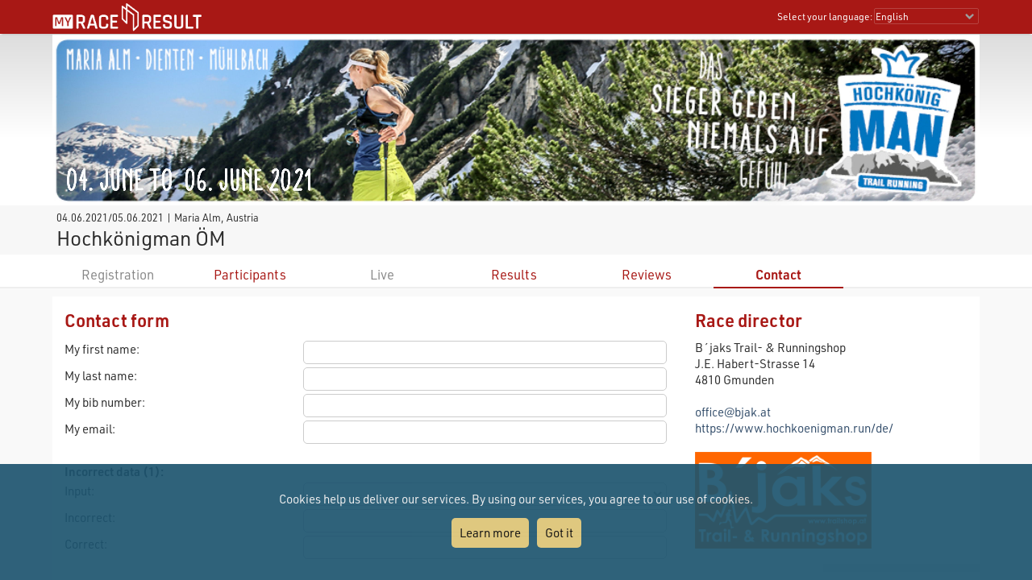

--- FILE ---
content_type: text/html; charset=utf-8
request_url: https://my.raceresult.com/171724/contact
body_size: 17387
content:
<!DOCTYPE html>
<html>
<head>
	<meta http-equiv="Content-Type" content="text/html; charset=utf-8">
	<meta http-equiv="content-language" content="en">
	<meta name="google" content="notranslate" />
	<meta name="KEYWORDS" content="Hochkönigman ÖM,Ergebnisse,Ergebnis,Result,Results,Anmeldung,Online-Anmeldung,Registration,Urkunden,Urkunde">
	<meta name="description" content="Hochkönigman ÖM, 04.06.2021/05.06.2021, Maria Alm">
	<meta name="mobile-web-app-capable" content="yes">
	<meta name="apple-mobile-web-app-capable" content="yes">
	<title>Hochkönigman ÖM, 04.06.2021/05.06.2021 : : my.race|result</title>
	<meta name="viewport" content="width=device-width, initial-scale=1.0">
	<link rel="stylesheet" type="text/css" href="/general/style.css?v=v1.0.577">
	<link rel="stylesheet" type="text/css" href="/general/menu.css?v=v1.0.577">
	<link rel="stylesheet" type="text/css" href="/event/index.css?v=v1.0.577">
	<link rel="shortcut icon" href="/favicon.ico" type="image/x-icon">
	<link rel="image_src" href="/graphics/myraceresult180pp.jpg">
	<meta property="og:image" content="https://my.raceresult.com/graphics/share/myraceresultShare0.jpg"/>
	<meta property="og:image:width" content="1200" />
	<meta property="og:image:height" content="630" />
    <script type="text/javascript" src="/event/jquery-latest.min.js"></script>

	<script type="application/ld+json">
	    {"context":"https://schema.org","@type":"Event","name":"Hochkönigman ÖM","startDate":"2021-06-04","endDate":"2021-06-05","eventAttendanceMode":"https://schema.org/OfflineEventAttendanceMode","eventStatus":"https://schema.org/EventScheduled","location":{"@type":"Place","address":{"@type":"PostalAddress","streetAddress":"Maria Alm","addressLocality":"Maria Alm","postalCode":"5761","addressRegion":"","addressCountry":"AT"}},"description":"","organizer":{"@type":"Organization","name":"B´jaks Trail- \u0026 Runningshop\nJ.E. Habert-Strasse 14\n4810 Gmunden\n","url":"https://www.hochkoenigman.run/de/"}}
	</script>
</head>
<body>
    <link rel="stylesheet" type="text/css" href="/general/header.css?v=v1.0.577">
<script type="text/javascript" src="/general/header.js?v=v1.0.577"></script>
<header>
<table cellpadding="0" cellspacing="0" id="tableHeader" class="tableHeader">
  <tr>
    <td>&nbsp;</td>
    <td class="mw" style="position:relative">        
    	<div style="line-height:0">    		
        	<img onclick="window.location.href='/'" src="/graphics/MYRR_White.png" style="width:auto;height:38px;line-height:0;cursor:pointer" id="imgLogo" />        	
        </div>
        <div id="divLanguage">
	      <span style="margin-left:2px" class="sl">Select your language:</span>
	       	<select id="cboLanguage" onchange="selLang(this.value)" style="width:130px" class="sl">
	       	<option value="nb">Bokmål</option>
	       	<option value="cat">Català</option>
	       	<option value="chs">Chinese (simplified)</option>
	       	<option value="cht">Chinese (traditional)</option>
	       	<option value="cs">Czech</option>
	       	<option value="dk">Dansk</option>
	       	<option value="de">Deutsch</option>
	       	<option value="ee">Eesti Keel</option>
	       	<option value="en" selected>English</option>
	       	<option value="es">Español</option>
	       	<option value="fr">Français</option>
	       	<option value="hr">Hrvatski</option>
	       	<option value="it">Italiano</option>
	       	<option value="jp">Japanese</option>
	       	<option value="lv">Latvian</option>
	       	<option value="hu">Magyar</option>
	       	<option value="nl">Nederlands</option>
	       	<option value="nb">Norsk - bokmål</option>
	       	<option value="nn">Norsk - nynorsk</option>
	       	<option value="pl">Polski</option>
	       	<option value="pt">Português</option>
	       	<option value="ru">Russian</option>
	       	<option value="si">Slovenski</option>
	       	<option value="sk">Slovenský</option>
	       	<option value="fi">Suomi</option>
	       	<option value="se">Svenska</option>
	       	<option value="th">Thai</option>
	       	<option value="vn">tiếng Việ</option>
	       	<option value="tr">Türkçe</option>
	       	<option value="ua">Ukrainian</option>
	       	<option value="gr">ελληνική γλώσσα</option>
	       	<option value="bg">български език</option>
	       	<option value="ar">اَللُّغَةُ اَلْعَرَبِيَّة</option>
	       	<option value="kr">한국어</option>
	       	
			</select>  
	    </div>
	    <div id="divDotMenu" onclick="document.body.className+=' showDotMenu'">
	    	<img src="/graphics/threedots.svg" />	    	
	    </div>
	 </td>
	 <td>&nbsp;</td>
  </tr>
</table>
</header>
<div style="height:42px"></div>

<div id="divDotMenuContent">
	<div class="head">
		<div class="button" onclick="selectDotMenuItem(0)"></div>
		<div class="button" onclick="document.body.className=document.body.className.replace(/ showDotMenu/gi, '');event.stopPropagation()"></div>
		<div id="divDotMenuTitle"></div>
	</div>
	<div style="height:42px"></div>
	<div class="names">
	<div onclick="selectDotMenuItem(1, this.innerHTML)">Select your language</div>
	
	<div onclick="window.location.href='/imprint/imprint'">Imprint</div>
	<div onclick="window.open('https://www.raceresult.com/fw/contact/dataprivacy.php')">Data Privacy</div>
	<div onclick="window.location.href='/imprint/termsofuse'">Terms of Use</div>
	
	<div onclick="selectDotMenuItem(2, this.innerHTML)">Contact</div>
</div>

<div class="sections">
	<div>
		<div class="link" onclick="selLang('nb')">Bokmål</div>
        <div class="link" onclick="selLang('cat')">Català</div>
        <div class="link" onclick="selLang('chs')">Chinese (simplified)</div>
        <div class="link" onclick="selLang('cht')">Chinese (traditional)</div>
        <div class="link" onclick="selLang('cs')">Czech</div>
        <div class="link" onclick="selLang('dk')">Dansk</div>
        <div class="link" onclick="selLang('de')">Deutsch</div>
        <div class="link" onclick="selLang('ee')">Eesti Keel</div>
        <div class="link" onclick="selLang('en')">English</div>
        <div class="link" onclick="selLang('es')">Español</div>
        <div class="link" onclick="selLang('fr')">Français</div>
        <div class="link" onclick="selLang('hr')">Hrvatski</div>
        <div class="link" onclick="selLang('it')">Italiano</div>
        <div class="link" onclick="selLang('jp')">Japanese</div>
        <div class="link" onclick="selLang('lv')">Latvian</div>
        <div class="link" onclick="selLang('hu')">Magyar</div>
        <div class="link" onclick="selLang('nl')">Nederlands</div>
        <div class="link" onclick="selLang('nb')">Norsk - bokmål</div>
        <div class="link" onclick="selLang('nn')">Norsk - nynorsk</div>
        <div class="link" onclick="selLang('pl')">Polski</div>
        <div class="link" onclick="selLang('pt')">Português</div>
        <div class="link" onclick="selLang('ru')">Russian</div>
        <div class="link" onclick="selLang('si')">Slovenski</div>
        <div class="link" onclick="selLang('sk')">Slovenský</div>
        <div class="link" onclick="selLang('fi')">Suomi</div>
        <div class="link" onclick="selLang('se')">Svenska</div>
        <div class="link" onclick="selLang('th')">Thai</div>
        <div class="link" onclick="selLang('vn')">tiếng Việ</div>
        <div class="link" onclick="selLang('tr')">Türkçe</div>
        <div class="link" onclick="selLang('ua')">Ukrainian</div>
        <div class="link" onclick="selLang('gr')">ελληνική γλώσσα</div>
        <div class="link" onclick="selLang('bg')">български език</div>
        <div class="link" onclick="selLang('ar')">اَللُّغَةُ اَلْعَرَبِيَّة</div>
        <div class="link" onclick="selLang('kr')">한국어</div>
        
	</div>	
	<div>
		<div>If you have questions about an event, please contact the organizer or race timer. race result has no information about the event.</div>
	</div>
</div>
</div>

<script src="/helper/cookiechoices.js?v=v1.0.577"></script>
<script>
  document.addEventListener('DOMContentLoaded', function(event) {
    cookieChoices.showCookieConsentBar("Cookies help us deliver our services. By using our services, you agree to our use of cookies.",
      "Got it", "Learn more", 'https://www.raceresult.com/fw/contact/dataprivacy.php');
  });
</script>
    <link rel="stylesheet" type="text/css" href="/general/hpheader.css?v=v1.0.577">
<div class="HomepageHeadBackground"></div>
<div class="mw3 HomepageHead" style="border-bottom:0">
    <img src="cover" />
    <img src="cover" />
</div>

<div class="mw3">
	<div class="HomepageHeadTitle">
		<span> 04.06.2021/05.06.2021  | Maria Alm, Austria </span>
		Hochkönigman ÖM
		
	</div>
</div>
    <div class="menuWrapper">
	<div class="mw">  
		<div class="menu">
		
		        <div class="disabled">Registration</div>
		    
                <div class="" onclick="window.location.href='participants'"><a href="participants">Participants</a></div>
            
		        <div class="disabled">Live</div>
		    
                <div class="" onclick="window.location.href='results'"><a href="results">Results</a></div>
            
                <div class="" onclick="window.location.href='reviews'"><a href="reviews">Reviews</a></div>
            
                <div class="selected" onclick="window.location.href='contact'"><a href="contact">Contact</a></div>
            
	  	</div>
	</div>
</div>

    <div class="mwp" id="divMYRRMain">
        <link rel="stylesheet" type="text/css" href="/event/contact/style.css?v=v1.0.577">
<div class="mw3 main hasForm">
	
	    <script type="text/javascript" src="/event/contact/complaintForm.js?v=v1.0.577"></script>
<div class="complaint">
    <div class="ContactForm" align="center">
        <h1>Contact form</h1>

        <div>
            <div>My first name:</div>
            <div><input type="text" id="txtFirstName" style="width:100%" maxlength="50"></div>
        </div>
        <div>
            <div>My last name:</div>
            <div><input type="text" id="txtLastName" style="width:100%" maxlength="50"></div>
        </div>
        <div>
            <div>My bib number:</div>
            <div><input type="text" id="txtBib" style="width:100%" maxlength="10"></div>
        </div>
        <div>
            <div>My email:</div>
            <div><input type="text" id="txtEMail" style="width:100%" maxlength="100"></div>
        </div>
        <div style="display:none;">
          <div>time zone:</div>
          <div><input type="text" id="txtTimeZone" style="width:100%" maxlength="100"></div>
        </div>

        <div style="margin-top:20px"><b>Incorrect data (1):</b></div>
        <div>
            <div>Input:</div>
            <div><select id="cboField1" style="width:100%">
                <option value=""></option>
                <option value="Firstname">First Name</option>
                <option value="Lastname">Last Name</option>
                <option value="DateOfBirth">Year of Birth/Date of Birth</option>
                <option value="Sex">Gender</option>
                <option value="Contest">Contest</option>
                <option value="Club">Club</option>
              </select>
            </div>
        </div>
        <div>
            <div>Incorrect:</div>
            <div><input type="text" id="txtField1Wrong" style="width:100%" maxlength="100"></div>
        </div>
        <div>
            <div>Correct:</div>
            <div><input type="text" id="txtField1Right" style="width:100%" maxlength="100"></div>
        </div>

        <div style="margin-top:20px"><b>Incorrect data (2):</b></div>
        <div>
            <div>Input:</div>
            <div><select id="cboField2" style="width:100%">
                <option value=""></option>
                <option value="Firstname">First Name</option>
                <option value="Lastname">Last Name</option>
                <option value="DateOfBirth">Year of Birth/Date of Birth</option>
                <option value="Sex">Gender</option>
                <option value="Contest">Contest</option>
                <option value="Club">Club</option>
              </select>
            </div>
        </div>
        <div>
            <div>Incorrect:</div>
            <div><input type="text" id="txtField2Wrong" style="width:100%" maxlength="100"></div>
        </div>
        <div>
            <div>Correct:</div>
            <div><input type="text" id="txtField2Right" style="width:100%" maxlength="100"></div>
        </div>

        
            <div style="margin-top:20px"><b>Not listed in result list:</b></div>
            <div>
                <div>Contest:</div>
                <div><select id="cboMissingContest" style="width:100%">
                    <option value=""></option>
                    
                    <option value=61">6h Trailrunning Österreichische Meisterschaft</option>
                    <option value=62">12h Trailrunning Österreichische Meisterschaft</option>
                    <option value=63">24h Trailrunning Österreichische Meisterschaft</option>
                    <option value=71">3h Trailrunning Hochkönig Spezial Edition</option>
                    <option value=72">6h Trailrunning Hochkönig Spezial Edition</option>
                    <option value=73">12h Trailrunning Hochkönig Spezial Edition</option>
                    <option value=74">24h Trailrunning Hochkönig Spezial Edition</option>
                    <option value=75">3h Trailrunning Vortag</option>
                    <option value=76">24h Trailrunning ÖM Start14Uhr</option>
                    <option value=77">3h Hochkönig Spezial Edition 9Uhr09</option>
                    <option value=78">3h HKM Spezial 12Uhr</option>
                    
                  </select>
                </div>
            </div>
            <div>
                <div>Finished close to:</div>
                <div><input type="text" id="txtMissingCloseTo" style="width:100%" maxlength="100"></div>
            </div>
            <div>
                <div>Approx. Finishing Time:</div>
                <div><input type="text" id="txtMissingTime" style="width:100%" maxlength="25"></div>
            </div>
            <div>
                <div>Clothing:</div>
                <div><input type="text" id="txtMissingClothing" style="width:100%" maxlength="100"></div>
            </div>
        

        <div style="margin-top:20px"><b>Other/Remarks:</b></div>
        <div><textarea id="txtRemarks" style="width:100%" rows="5"></textarea></div>

        <div style="margin-top:20px;text-align:right"><input style="width:150" type="button" id="cmdSendComplaint" value="Submit"></div>
    </div>
</div>
	

	<div class="contact">
	    
	        <div>
	            <h1>Race director</h1>
	            B´jaks Trail- &amp; Runningshop<br />J.E. Habert-Strasse 14<br />4810 Gmunden<br /></br>

    <a href="mailto:office@bjak.at">office@bjak.at</a></br>


    <a href="https://www.hochkoenigman.run/de/" target="_blank">https://www.hochkoenigman.run/de/</a></br>



    <a href="https://www.hochkoenigman.run/de/" target="_blank">
    <img src="contact/organizerlogo" />
    </a>

	        </div>
	    
	    
	        <div>
	            <h1>Race timer</h1>
		        Sumann &amp; Menner OG<br />Feldkirchner Straße 117<br />9020 Klagenfurt am Wörthersee<br /></br>

    <a href="mailto:arnold.sumann@raceresult.at">arnold.sumann@raceresult.at</a></br>


    <a href="http://www.raceresult-austria.at" target="_blank">www.raceresult-austria.at</a></br>



    <a href="http://www.raceresult-austria.at" target="_blank">
    <img src="contact/timerlogo" />
    </a>

		    </div>
        
		
	</div>
</div>
    </div>

    <footer class="mwp">
  <div class="mw" style="padding-left:10px">
	<div style="width:100%;max-width:330px;float:left;padding:0 7% 20px 0">
		<a href="/"><img src="/graphics/MYRR_White.png" style="width:100%;height:auto;box-shadow:none" /></a>
	</div>
	
	<div style="float:left;max-width:600px">
		<div style="width:40%;min-width:200px;float:left;padding:0 5% 20px 0">
			<div class="th">
			   Legal
			</div>
			<div style="padding:8px 0 0 4px">
			 <a href="/imprint/imprint">Imprint</a><br />
		     <a href="https://www.raceresult.com/fw/contact/dataprivacy.php" target="_blank">Data Privacy</a><br />
		     <a href="/imprint/termsofuse">Terms of Use</a><br />
		     <a href="https://www.raceresult.com/fw/shophelp/index?id=37122" target="_blank">Questions about events</a>
		    </div>
		</div>
		
		<div style="width:60%;min-width:200px;float:left;padding:0 0 20px 0">
			<div class="th">
			  Contact
			</div>
			<div style="padding:8px 0 0 4px">
			  If you have questions about an event, please contact the organizer or race timer. race result has no information about the event.
			</div>
		</div>
	</div>
	<div style="clear:both"></div>
  </div>
  <div class="mw" style="font-size:0.7em;color:#AAA;padding-bottom:10px">Served by my1.raceresult.com</div>
</footer>

    
</body>
</html>
